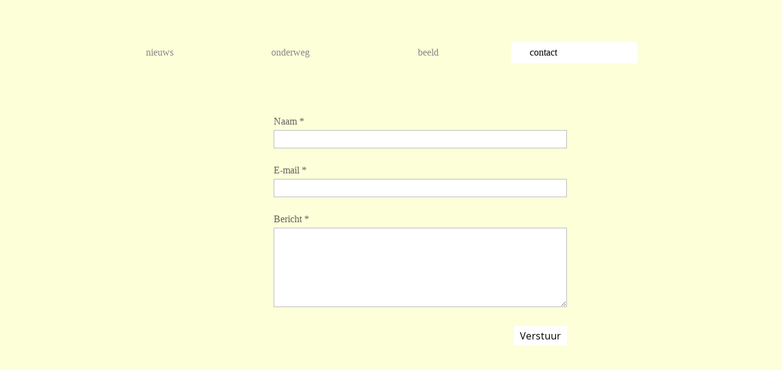

--- FILE ---
content_type: text/html
request_url: http://doriendevylder.be/contact.html
body_size: 1633
content:
<!DOCTYPE html>
<html>
<head><meta charset="utf-8">
<title>contact</title>
<meta name="description" content="">

<meta name="robots" content="all">
<meta name="generator" content="One.com Web Editor">
<meta http-equiv="Cache-Control" content="must-revalidate, max-age=0, public">
<meta http-equiv="Expires" content="-1">
<link href="//doriendevylder.be/onewebstatic/a54b71a79b.css" rel="stylesheet">
<meta name="HandheldFriendly" content="True"><meta name="MobileOptimized" content="320"><meta name="viewport" content="width=device-width, initial-scale=1.0, minimum-scale=1.0" templatewidth="940">
<link href="//fonts.googleapis.com/css?family=Open%20Sans%3A100%2C100italic%2C200%2C200italic%2C300%2C300italic%2C500%2C500italic%2C600%2C600italic%2C700%2C700italic%2C800%2C800italic%2C900%2C900italic%2Citalic%2Cregular&amp;subset=all" rel="stylesheet" type="text/css">

<link rel="stylesheet" href="//doriendevylder.be/onewebstatic/64c05d7901.css">
<script type="text/javascript" src="//doriendevylder.be/onewebstatic/840c53f991.js"></script>
</head>
<body class="body blockbody">

<div class="mm"><div id="mmt">contact</div>
<div id="mmb"></div>
</div>
<div id="mm">
<ul>
<li><a href="//doriendevylder.be/index.html">nieuws</a></li>
<li><a href="//doriendevylder.be/onderweg.html">onderweg</a></li>
<li><a href="//doriendevylder.be/beeld.html">beeld</a></li>
<li class="expanded"><a href="//doriendevylder.be/contact.html" class="current">contact</a></li>
</ul>
</div>
<script src="//doriendevylder.be/onewebstatic/a98a5fc606.js"></script><div class="component  stretch template" style="min-width:940px;">
<div class="self">
<div class="row" style="min-height:841px;min-width:100%;">
<div class="component  stretch mobile-base block id82CD50A590174903A771D4F8B2656C71">
<div class="self" style="width:940px;min-height:841px;margin:auto;width:940px;" onclick="if(event.target ===  this) {event.stopPropagation();}">
<div class="row" style="min-height:47px;width:940px;margin:auto;">
<div class="extra" style="margin:11px 739px 0px 1px;">
<div class="component " style="width:200px;">
<div class="self mobile-leaf text textnormal" style="width:200px;min-height:36px;"><p><span>&nbsp;</span></p></div>
</div>
</div>
</div>
<div class="row" style="min-height:80px;width:940px;margin:auto;">
<div class="extra" style="margin:0px 67px 0px 39px;">
<div class="component  menu" style="width:834px;width:834px;">
<div class="self mobile-leaf menuself menuhorizontal menuhorizontalfit menuverticalmiddle" style="width:834px;height:80px;">
<ul class="menu1">
<li><a class="menuitem menu1item" href="//doriendevylder.be/index.html">nieuws</a></li><li class="divider menu1divider"></li><li><a class="menuitem menu1item" href="//doriendevylder.be/onderweg.html">onderweg</a></li><li class="divider menu1divider"></li><li><a class="menuitem menu1item" href="//doriendevylder.be/beeld.html">beeld</a></li><li class="divider menu1divider"></li><li><a class="menuitem menu1item menu1selected" href="//doriendevylder.be/contact.html">contact</a></li></ul></div>
</div>
</div>
</div>
<div class="row" style="min-height:492px;width:940px;margin:auto;padding-bottom:222px;">
<div class="extra" style="margin:53px 165px 0px 261px;">
<div class="component  block id780B3BD45E52413C98E962C84C8DD40D" style="width:514px;">
<div class="self mobile-leaf contactFormContainer" style="width:514px;min-height:439px;" onclick="if(event.target ===  this) {event.stopPropagation();}">
<form id="4D044F66-036F-48C6-9D77-30E95327FA10" accept-charset="ISO-8859-1" class="oneWebCntForm" name="contact form"><div class="contact-form-field-container" dataformelement="Naam" data-index="0"><label>Naam *</label><input id="F3101E21-CEF4-4F85-822D-0030E27D4939" type="text" name="Naam"></div><span class="error">&nbsp;</span><div class="contact-form-field-container" dataformelement="E-mail" data-index="1"><label>E-mail *</label><input id="97E01CF7-0CF1-4445-BE3E-7D70A86B695B" type="email" name="E-mail"></div><span class="error">&nbsp;</span><div class="contact-form-field-container" dataformelement="Bericht" data-index="2"><label>Bericht *</label><textarea id="C37C270D-B4D9-4323-BB70-40E83A5D382E" type="text" name="Bericht"></textarea></div><span class="error">&nbsp;</span><div class="contact-form-formField-container oneweb-hidden-field"><label>oneweb</label><input type="text" name="subject" autofill="off"></div><div class="contact-form-submit-btn-container"><input class="contact-form-submit-btn button2" type="submit" value="Verstuur" disabled="true" style="background-clip: padding-box"></div><div id="contactFormResponseContainer" class="contactFormResponseStatus"></div></form></div>
</div>
</div>
</div>
<div style="clear:both"></div>
</div>
<div style="clear:both"></div>
</div>
</div>
<div style="clear:both"></div>
</div>
<div style="clear:both"></div>
</div>
<footer>
</footer>
<div class="end"></div>

</body>
</html>
